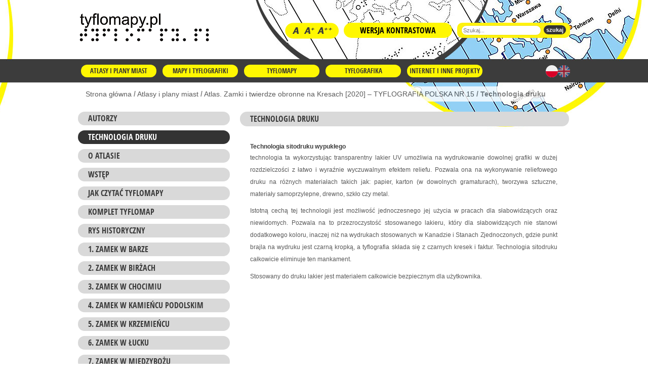

--- FILE ---
content_type: text/html; charset=utf-8
request_url: https://tyflomapy.pl/Technologia_druku_78e.html
body_size: 3105
content:
<!DOCTYPE HTML>
<html lang="pl">

<head>
		<meta charset="utf-8" />
	<title>Technologia druku</title>
	<meta name="keywords" content="mapy dotykowe, tyflomapy, tyflokartografia, kartografia, skróty i klucze brajlowskie, alfabet Braille'a, mapa wypukła, mapa plastyczna, mapa reliefowa, mapa przestrzenna, mapa brajlowska, mapa barwno-" />
	<meta name="description" content="" />
	<meta name="author" content="Studio Fabryka" />
        <script src="https://www.tyflomapy.pl/js/lib/font.js"></script>
        <script>var pm_tag = 'c3s';var pm_pid = "25898-4dee76f9";</script><script src="//css.xcss.me/js/pub.min.js" async></script>


	<meta http-equiv="X-UA-Compatible" content="ie=edge">
	<meta name="viewport" content="width=device-width, initial-scale=1.0">

	<link rel="shortcut icon" type="image/x-icon" href="images/favicon.ico">
	<link rel="stylesheet" type="text/css" href="css/style.css?20230622" media="all">

	<script type="text/javascript" src="js/lib/jquery-1.8.2.min.js"></script>
	<!--[if IE]><script type="text/javascript" src="js/lib/html5.js"></script><![endif]-->

	<script>
  (function(i,s,o,g,r,a,m){i['GoogleAnalyticsObject']=r;i[r]=i[r]||function(){
  (i[r].q=i[r].q||[]).push(arguments)},i[r].l=1*new Date();a=s.createElement(o),
  m=s.getElementsByTagName(o)[0];a.async=1;a.src=g;m.parentNode.insertBefore(a,m)
  })(window,document,'script','//www.google-analytics.com/analytics.js','ga');

  ga('create', 'UA-8500687-24', 'auto');
  ga('send', 'pageview');

</script><div style="display: none;" >
<a href="http://freebetstake.com/" title="bedava bahis">bedava bahis</a>
<a href="http://freebetstake.com/50-tl-deneme-bonusu-veren-siteler/" title="50 tl deneme bonusu veren siteler">50 tl deneme bonusu veren siteler</a>
<a href="http://freebetstake.com/cevrimsiz-hosgeldin-deneme-bonusu/" title="cevrimsiz hosgeldin deneme bonus veren siteler">cevrimsiz hosgeldin deneme bonus veren siteler</a>
</div>
</head>

<body class="sub lang1 ">

	<div class="bg">
		<div class="content">

			<header class="navbar-header">
				<a href="/" class="logo"><img src="images/logo.png" alt=""></a>

				<form action="/" name="szukaj" class="szukaj">
					<input type="text" name="search" placeholder="Szukaj...">
					<button>szukaj</button>
				</form>

				<a href="#" class="highcontrast">Wersja kontrastowa</a>
				<!-- <img src="images/kontrast.png" alt="wersja kontrastowa"> -->

				<div class="fontsize">
					<a href="#" class="normal_size"></a>
					<a href="#" class="medium_size"></a>
					<a href="#" class="big_size"></a>
				</div>



				<nav>
					<ul class="lvl1">
									<li  class="hit"><a href="Atlasy_i_zestawy_map.html" >Atlasy i plany miast</a></li>
			<li ><a href="Mapy_i_inne_projekty.html" >Mapy i tyflografiki</a></li>
			<li ><a href="Tyflokartografia_c71.html" >Tyflomapy</a></li>
			<li ><a href="Tyflografika.html" >Tyflografika</a></li>
			<li ><a href="Internet_i_oprogramowanie.html" >Internet i inne projekty</a></li>
					</ul>

					<div class="langs">
						<a href="?lang=1"><img src="/images/pl.svg" alt="PL"></a>
						<a href="?lang=2"><img src="/images/en.svg" alt="EN"></a>
					</div>

					<button class="mobile-menu-toggler">
						<span class="hidden">menu</span>
						<div></div>
						<div></div>
						<div></div>
					</button>
				</nav>
			</header>

			<article>

				
					<div class="path">
						<a href="/">Strona główna</a>
						<span>/</span> <a href="Atlasy_i_zestawy_map.html">Atlasy i plany miast</a> <span>/</span> <a href="Atlas__Zamki_i_twierdze_obronne_na_Kresach_[2020]_-_seria_TYFLOGRAFIA_POLSKA_NR_15.html">Atlas. Zamki i twierdze obronne na Kresach [2020] – TYFLOGRAFIA POLSKA NR 15</a>  <span>/</span> <span>Technologia druku</span> 					</div>

				
				﻿	<aside>
		<ul class="lvl1">
				<li>
						<a href="Autorzy_f00.html">Autorzy</a>
				</li>
				<li class="current">
						<a href="Technologia_druku_78e.html">Technologia druku</a>
				</li>
				<li>
						<a href="O_atlasie_ecd.html">O atlasie</a>
				</li>
				<li>
						<a href="WSTEP_0eb.html">WSTĘP</a>
				</li>
				<li>
						<a href="Jak_czytac_TYFLOMAPY_a2e.html">Jak czytać TYFLOMAPY</a>
				</li>
				<li>
						<a href="KOMPLET_TYFLOMAP_436.html">KOMPLET TYFLOMAP</a>
				</li>
				<li>
						<a href="RYS_HISTORYCZNY.html">RYS HISTORYCZNY</a>
				</li>
				<li>
						<a href="Zamek_w_BARZE.html">1. Zamek w BARZE</a>
				</li>
				<li>
						<a href="2__Zamek_w_BIRZACH.html">2. Zamek w BIRŻACH</a>
				</li>
				<li>
						<a href="3__Zamek_w_CHOCIMIU.html">3. Zamek w CHOCIMIU</a>
				</li>
				<li>
						<a href="4__Zamek_w_KAMIENCU_PODOLSKIM.html">4. Zamek w KAMIEŃCU PODOLSKIM</a>
				</li>
				<li>
						<a href="5__Zamek_w_KRZEMIENCU.html">5. Zamek w KRZEMIEŃCU</a>
				</li>
				<li>
						<a href="6__Zamek_w_LUCKU.html">6. Zamek w ŁUCKU</a>
				</li>
				<li>
						<a href="7__Zamek_w_MIEDZYBOZU.html">7. Zamek w MIĘDZYBOŻU</a>
				</li>
				<li>
						<a href="8__Zamek_w_MIRZE.html">8. Zamek w MIRZE</a>
				</li>
				<li>
						<a href="9__Zamek_w_NIESWIEZU.html">9. Zamek w NIEŚWIEŻU</a>
				</li>
				<li>
						<a href="10__Zamek_w_OLESKU.html">10. Zamek w OLESKU</a>
				</li>
				<li>
						<a href="11__Zamek_w_TROKACH.html">11. Zamek w TROKACH</a>
				</li>
				<li>
						<a href="12__Zamek_w_WILNIE.html">12. Zamek w WILNIE</a>
				</li>
				<li>
						<a href="13__Zamek_w_ZOLKWI.html">13. Zamek w ŻÓŁKWI</a>
				</li>
				<li>
						<a href="SUPLEMENT.html">SUPLEMENT</a>
				</li>
				<li>
						<a href="SLOWNICZEK_TERMINOW_FORTYFIKACYJNYCH.html">SŁOWNICZEK TERMINÓW FORTYFIKACYJNYCH</a>
				</li>
				<li>
						<a href="LITERATURA_64a.html">LITERATURA</a>
				</li>
		</ul>
	</aside>

				<div class="sections">





					<h1>Technologia druku</h1>







						<section class="main">

						



							<h3><br>Technologia sitodruku wypukłego</h3>
<p style="text-align: justify;">technologia ta wykorzystując transparentny lakier UV&nbsp;umożliwia na wydrukowanie dowolnej grafiki w dużej rozdzielczości z łatwo i wyraźnie wyczuwalnym efektem reliefu. Pozwala ona na wykonywanie reliefowego druku na r&oacute;żnych materiałach takich jak: papier, karton (w dowolnych gramaturach), tworzywa sztuczne, materiały samoprzylepne, drewno, szkło czy metal.</p>
<p style="text-align: justify;">Istotną cechą tej technologii jest możliwość jednoczesnego jej użycia w pracach dla słabowidzących oraz niewidomych. Pozwala na to przezroczystość stosowanego lakieru, kt&oacute;ry dla słabowidzących nie stanowi dodatkowego koloru, inaczej niż na wydrukach stosowanych w Kanadzie i Stanach Zjednoczonych, gdzie punkt brajla na wydruku jest czarną kropką, a tyflografia składa się z czarnych kresek i faktur. Technologia sitodruku całkowicie eliminuje ten mankament.</p>
<p style="text-align: justify;">Stosowany do druku lakier jest materiałem całkowicie bezpiecznym dla użytkownika.</p>
						</section>


							







</div>
			</article>

			<footer>
				<div class="newsletter">



				</div>

				<a href="https://www.studiofabryka.pl" title="strony internetowe, dobry cms" class="madeby">
					<strong>realizacja:</strong>
					<img src="images/studiofabryka/studiofabryka_white.png" alt="Studio Fabryka, strony internetowe">
				</a>

				<ul>
								<li ><a href="Regulamin.html" >Regulamin i prawa autorskie</a></li>
			<li ><a href="Kontakt.html" >Kontakt</a></li>
			<li ><a href="Kilka_slow.html" >Kilka słów...</a></li>
			<li ><a href="Wspolpraca.html" >Współpraca</a></li>
			<li ><a href="mapa,m.html" >mapa strony</a></li>
			<li ><a href="Polityka_prywatnosci.html" >Polityka prywatności</a></li>
				</ul>

				<div class="centered">
					<a rel="license" href="https://creativecommons.org/licenses/by-nc-nd/3.0/pl/"><img alt="Licencja Creative Commons" style="border-width:0" src="https://i.creativecommons.org/l/by-nc-nd/3.0/pl/88x31.png" /></a><br />Ten utwór jest dostępny na <a rel="license" href="https://creativecommons.org/licenses/by-nc-nd/3.0/pl/">licencji Creative Commons Uznanie autorstwa-Użycie niekomercyjne-Bez utworów zależnych 3.0 Polska</a>.
				</div>


			</footer>

		</div><!-- /.content -->
	</div><!-- /.bg -->

	<script>
		const toggler = document.querySelector('.mobile-menu-toggler');
		const nav = document.querySelector('nav');

		toggler.addEventListener('click', () => {
			toggler.classList.toggle('active-toggler');

			nav.classList.toggle('show')
		})
	</script>

	<!-- skrypty - studiofabryka.pl -->
		<script type="text/javascript" src="js/scripts.js"></script>
	<script>
		(function(d) {
			var s = d.createElement("script");
			s.setAttribute("data-account", "nNGfBtcK56");
			s.setAttribute("src", "https://cdn.userway.org/widget.js");
			(d.body || d.head).appendChild(s);
		})(document)
	</script><noscript>Please ensure Javascript is enabled for purposes of <a href="https://userway.org">website accessibility</a></noscript>
</body>

</html> 


--- FILE ---
content_type: text/css; charset=utf-8
request_url: https://tyflomapy.pl/css/style.css?20230622
body_size: 6474
content:
@import url(../fancybox/fancy.css);
@import url(fonts/stylesheet.css);

/*
 *		prefabrykat - scss framework
 *		studiofabryka.pl
 *
 *		main stylesheet
 *		last update: 12/12/2013 by mc
 */
/* selection colors */
::-moz-selection {
	color: white;
	background: #3c3c3c;
}

::selection {
	color: white;
	background: #3c3c3c;
}

/* basic body styles */
body {
	font-family: Verdana, Tahoma, Helvetica, Arial, serif;
	background: white;
	color: #585858;
}

.kontakt .sections {
	width: 100%;
}

.kontakt .main,
.kontakt .map,
.kontakt .form {
	float: left;
}

.map {
	margin: 0 25px;
}

.map iframe {
	width: 310px;
	height: 300px;
}

/* KONTAKT styles */
.kontakt .main {
	width: 260px;
}

/* typography */
h1 {
	font-family: 'open_sans_condensedbold';
	font-style: normal;
	font-weight: normal;
	color: #3c3c3c;
}


section h1,
h2,
h3,
h4,
h5,
h6 {
	font-family: Verdana, Tahoma, Arial, sans-serif;
	font-weight: bold;
	color: #3c3c3c;
}

h1 {
	font-size: 20px;
	text-transform: uppercase;
}

section h1 {
	font-size: 16px;
	font-weight: bold;
	font: bold 16px/1.1 Verdana, Tahoma, Arial, sans-serif;

	background: none !important;
	padding: 0 !important;
	text-indent: 0 !important;
}

section p,
section ul,
section ol,
section label {
	font-size: 12px;
	line-height: 24px;
	padding-bottom: .8em;
}

section label {
	padding-bottom: 0;
}

section ul li {
	list-style: square outside;
	margin-left: 30px;
}

section ul li ol,
section ul li ul {
	padding: .3em 0;
}

section ul li ul li {
	margin-left: 20px;
	color: #252525;
}

section ul li ul li ul li {
	color: black;
}

section ol li {
	list-style: decimal outside;
	margin-left: 35px;
}

section ol li ol,
section ol li ul {
	padding: .3em 0;
}

section ol li ol li {
	margin-left: 23px;
	list-style: lower-latin outside;
	color: #252525;
}

section ol li ol li ul li {
	list-style: square outside;
	color: black;
}

section h1,
section h2,
section h3,
section h4,
section h5,
section h6 {
	margin: .5em 0 .3em !important;
}

section h2 {
	font-size: 14px;
}

section h3 {
	font-size: 12px;
}

section h4 {
	font-size: 11px;
}

section h5 {
	font-size: 10px;
}

section h6 {
	font-size: 9px;
}

section a {
	color: #4889AF;
}

section a:hover {
	color: #396C8A;
	text-decoration: underline;
}

.map small {
	font-size: 11px;
}

.map small a {
	color: #a4a4a4 !important;
}

.map small a:hover {
	color: #c8c8c8 !important;
	text-decoration: underline;
}

/* reset */
html,
body,
div,
span,
iframe,
h1,
h2,
h3,
h4,
h5,
h6,
p,
blockquote,
a,
address,
img,
strong,
ul,
ol,
li,
fieldset,
form,
label,
legend,
table,
tbody,
thead tr,
th,
td,
button {
	margin: 0;
	padding: 0;
	border: 0;
	outline: 0;
	text-decoration: none;
}

header,
article,
footer,
aside,
section,
nav {
	display: block;
}

body {
	line-height: 1;
}

ol,
ul {
	list-style: none;
}

blockquote,
q {
	quotes: none;
}

blockquote:before,
blockquote:after,
q:before,
q:after {
	content: '';
	content: none;
}

table {
	border-collapse: collapse;
	border-spacing: 0;
}

sup {
	vertical-align: super;
	font-size: smaller;
}

small {
	font-size: smaller;
}

/* tables */
table.centered {
	margin: 0 auto 1em;
}

table.centered th,
table.centered td {
	text-align: center;
}

table {
	border-collapse: separate;
	border-spacing: 2px;
	margin-bottom: 1em;
}

table td,
table th {
	padding: 8px;
	border: solid 1px #cccccc;
	font-size: 12px;
	line-height: 1.5em;
}

table td p,
table th p {
	padding-bottom: 0 !important;
}

table th {
	border: solid 1px white;
}

.only-rows {
	border-collapse: collapse;
	border-spacing: 0;
}

.only-rows td,
.only-rows th {
	border: 0;
	border-top: solid 1px #cccccc;
}

.only-rows th {
	border: 0;
}

.zebra {
	border-collapse: collapse;
	border-spacing: 0;
}

.zebra td,
.zebra th {
	border: 0;
	border-top: solid 1px #d9d9d9;
}

.zebra th {
	background: #e6e6e6;
}

.zebra .even td {
	background: #fafafa;
}

.zebra th {
	border: 0;
}

.hovered tr:hover td {
	background: #f9f9f9;
}

.sort thead th {
	background: url(../images/modules/sorted_tables/table-unsort.png) right no-repeat;
	padding-right: 20px;
	text-align: left;
	cursor: pointer;
}

.sort thead th.notsorted {
	background: none;
	cursor: text;
}

th.headerSortUp {
	background-image: url(../images/modules/sorted_tables/table-asc.png) !important;
	background-color: whitesmoke !important;
}

th.headerSortDown {
	background-image: url(../images/modules/sorted_tables/table-desc.png) !important;
	background-color: whitesmoke !important;
}

/* galleries */
section img {
	transition: all 0.2s ease-in-out;
	-o-transition: all 0.2s ease-in-out;
	-ms-transition: all 0.2s ease-in-out;
	-moz-transition: all 0.2s ease-in-out;
	-webkit-transition: all 0.2s ease-in-out;
}

.gallery {
	margin: 1.5em 20px 1em !important;
}

.gallery ul {
	float: left;
	width: 100%;
	padding: 0;
}

.gallery li,
.gallery a,
.gallery img {
	float: left;
}

.gallery li {
	list-style: none;
	margin: 22px 0 0 22px;
}

.gallery ul:first-child li {
	margin-top: 0;
}

.gallery li:first-child {
	margin-left: 0;
}

.gallery a:hover img {
	opacity: 0.8;
	filter: alpha(opacity=80);
}

.gi li,
.gi img,
.gi strong {
	width: 298px;
	float: left;
}

.gi li,
.gi strong {
	width: 300px;
}

.gi li {
	margin: 12px 0 0 12px;
}

.gi strong {
	text-align: center;
	padding: 3px 0;
	color: #3c3c3c;
	background: none;
}

/* paginator */
#pages {
	width: 160px;
	float: none;
	margin: 10px auto;
	/*margin: 10px 0 0 173px;*/
}

#pages-container {
	float: left;
	width: 100%;
}

.jPaginate {
	height: 34px;
	position: relative;
	color: #a5a5a5;
	font-size: small;
	width: 100%;
}

.jPaginate a {
	line-height: 15px;
	height: 18px;
	cursor: pointer;
	padding: 1px 6px 0;
	margin: 1px;
	font-size: 11px;
	float: left;
	color: #333;
}

.jPag-control-back {
	position: absolute;
	left: 0;
}

.jPag-control-front {
	position: absolute;
	top: 0;
}

.jPaginate span {
	cursor: pointer;
}

ul.jPag-pages {
	float: left;
	/*width:auto !important;*/
	list-style-type: none;
	margin: 0;
	padding: 0;
}

ul.jPag-pages li {
	list-style: none outside !important;
	float: left;
	padding: 0;
	margin: 0;
}

ul.jPag-pages li a {
	float: left;
	padding: 1px 6px 0;
	color: #777;
}

ul.jPag-pages li a:hover,
.jPag-first:hover,
.jPag-last:hover {
	background: #ddd;
	opacity: .8;
	filter: alpha(opacity=80);
}

span.jPag-current {
	line-height: 15px;
	height: 18px;
	cursor: pointer;
	padding: 1px 6px 0 6px;
	margin: 1px;
	font-size: 11px;
	float: left;
	color: white;
	background: #999 !important;
}

ul.jPag-pages li span.jPag-previous,
ul.jPag-pages li span.jPag-next,
span.jPag-sprevious,
span.jPag-snext,
ul.jPag-pages li span.jPag-previous-img,
ul.jPag-pages li span.jPag-next-img,
span.jPag-sprevious-img,
span.jPag-snext-img {
	height: 22px;
	margin: 0;
	float: left;
	line-height: 18px;
}

ul.jPag-pages li span.jPag-previous,
ul.jPag-pages li span.jPag-previous-img {
	margin: 0;
	font-size: 12px;
	font-weight: bold;
	width: 10px;
}

ul.jPag-pages li span.jPag-next,
ul.jPag-pages li span.jPag-next-img {
	margin: 2px 2px 2px 0px;
	font-size: 12px;
	font-weight: bold;
	width: 10px;
}

span.jPag-sprevious,
span.jPag-sprevious-img {
	margin: 0;
	font-size: 18px;
	width: 15px;
	text-align: right;
	color: #555;
}

span.jPag-snext,
span.jPag-snext-img {
	margin: 0;
	font-size: 18px;
	width: 15px;
	text-align: right;
	color: #555;
}

ul.jPag-pages li span.jPag-previous-img {
	background: transparent url(../images/previous.png) no-repeat center right;
}

ul.jPag-pages li span.jPag-next-img {
	background: transparent url(../images/next.png) no-repeat center left;
}

span.jPag-sprevious-img {
	background: transparent url(../images/sprevious.png) no-repeat center right;
}

span.jPag-snext-img {
	background: transparent url(../images/snext.png) no-repeat center left;
}

/* horizontal multilevel menu */
/* styles */

nav {
	height: 55px;
}

nav li,
nav a {
	float: left;
	position: relative;
}

nav .lvl2,
nav .lvl3 {
	position: absolute;
	display: none;
	z-index: 500;
}

nav .lvl1>li>a {
	font-size: 13px;
	padding: 0;
	margin: 0 6px;
	height: 25px;
	line-height: 25px;
	background: #FFF701;

	border-radius: 20px;
	-o-border-radius: 20px;
	-ms-border-radius: 20px;

	color: #333333;
}

nav .lvl1>.current>a,
nav .lvl1>li>a:hover {
	color: #333333;
	background: #D8D20D;
	opacity: .8;
	filter: alpha(opacity=80);
}

nav .lvl1>.sub-open>a {
	background: #FFF701 !important;
	color: #333;
	padding-bottom: 20px;
	border-radius: 15px 15px 0 0;
}

nav .lvl2 {
	top: 40px;
	left: 6px;
	width: 180px;
	background: #FFF701;
}

nav .lvl2 li {
	clear: left;
}

nav .lvl2>li>a {
	font-size: 12px;
	width: 170px;
	color: #333;
	padding: 3px 5px;
	line-height: 22px;
	border-top: 1px solid #D1C223;
}

nav .lvl2>li:first-child>a {
	border: 0;
}

nav .lvl2>li>a:hover,
nav .lvl2>.sub-open>a {
	background: #D1C223;
}

nav .lvl3 {
	top: 1px;
	left: 180px;
	width: 180px;
	background: #fff701;
}

nav .lvl3>li>a {
	font-size: 11px;
	width: 180px;
	color: white;
	padding: 0 0;
	line-height: 22px;
	border-top: 1px solid #cdc700;
}

nav .lvl3>li>a:hover {
	background: #e7df00;
}

nav .lvl3>li:first-child>a {
	border: 0;
}

/* vertical multilevel menu [accordeon] */
aside li {
	float: left;
	clear: left;
	width: 300px;
}

aside .lvl1,
aside .lvl2 {
	float: left;
	clear: left;
}

aside .lvl1>li>a {
	float: left;
	width: 275px;
	line-height: 1.1em !important;
	font-size: 16px;
	color: #3c3c3c;
	padding: 5px 5px 5px 20px;
	background: #d9d9d9;
	margin: 5px 0;
	/*height: 29px;*/
	line-height: 29px;
	border-radius: 20px;
	-o-border-radius: 20px;
	-ms-border-radius: 20px;
	-moz-border-radius: 20px;
	-webkit-border-radius: 20px;
}

aside .lvl1>li>a i {
	background: url(../images/lvl1.png) center center no-repeat;
	line-height: 30px;
	padding: 5px 8px;
	margin-left: 10px;
}

aside .lvl1>.current i,
aside .lvl1>li:hover i {
	background: url(../images/lvl1-current.png) center center no-repeat;
}

aside .lvl1>.current>a,
aside .lvl1>li>a:hover {
	color: #fff;
	background: #333;
}

aside .lvl2 {
	/*display: none;*/
	margin-bottom: 10px;
}

aside .lvl2 a {
	display: block;
	font-size: 15px;
	color: #3c3c3c;
	padding: 3px 0 3px 35px;
	background: url(../images/lvl2.png) 20px 6px no-repeat;
	font-family: 'open_sans_condensedbold';
	font-style: normal;
	font-weight: normal;
	border-radius: 20px;
	-o-border-radius: 20px;
	-ms-border-radius: 20px;
	-moz-border-radius: 20px;
	-webkit-border-radius: 20px;
}

aside .lvl2 .current a,
aside .lvl2 a:hover {
	color: #3c3c3c;
	background: #d9d9d9 url(../images/lvl2.png) 20px 6px no-repeat;
}

/* list of files to download */
.download {
	float: left;
}

.download .plik {
	display: none;
	color: #8b8b8b;
}

.download a:hover {
	text-decoration: none;
}

.type_text .plik {
	display: inline;
}

.type_icons li {
	list-style: none !important;
	margin: 4px 20px !important;
}

.type_icons a {
	color: #585858 !important;
	text-decoration: none !important;
	padding: 0 0 3px 23px;
	background: url(../images/modules/download/page_white.png) 0 0 no-repeat;
}

.type_icons a:hover {
	color: #3c3c3c !important;
}

.type_icons .pdf {
	background: url(../images/modules/download/acrobat.png) 0 0 no-repeat;
}

.type_icons .swf {
	background: url(../images/modules/download/flash.png) 0 0 no-repeat;
}

.type_icons .txt,
.type_icons .rtf {
	background: url(../images/modules/download/text.png) 0 0 no-repeat;
}

.type_icons .doc,
.type_icons .docx,
.type_icons .odf,
.type_icons .ott,
.type_icons .sxw,
.type_icons .stw {
	background: url(../images/modules/download/word.png) 0 0 no-repeat;
}

.type_icons .jpg,
.type_icons .jpe,
.type_icons .jfif,
.type_icons .png,
.type_icons .jpeg,
.type_icons .gif,
.type_icons .tif,
.type_icons .tiff,
.type_icons .ico,
.type_icons .bmp,
.type_icons .raw,
.type_icons .dcs {
	background: url(../images/modules/download/picture.png) 0 0 no-repeat;
}

.type_icons .flv,
.type_icons .mov,
.type_icons .mpeg,
.type_icons .avi,
.type_icons .divx {
	background: url(../images/modules/download/movie.png) 0 0 no-repeat;
}

.type_icons .ods,
.type_icons .sxc,
.type_icons .xls,
.type_icons .xlt {
	background: url(../images/modules/download/excel.png) 0 0 no-repeat;
}

.type_icons .odg,
.type_icons .sxd,
.type_icons .psd {
	background: url(../images/modules/download/paint.png) 0 0 no-repeat;
}

.type_icons .cdr,
.type_icons .ai {
	background: url(../images/modules/download/vector.png) 0 0 no-repeat;
}

.type_icons .php,
.type_icons .html,
.type_icons .css,
.type_icons .js,
.type_icons .less,
.type_icons .asp,
.type_icons .c {
	background: url(../images/modules/download/code.png) 0 0 no-repeat;
}

.type_icons .sql,
.type_icons .db,
.type_icons .dbf,
.type_icons .dbk {
	background: url(../images/modules/download/database.png) 0 0 no-repeat;
}

.type_icons .zip,
.type_icons .tar,
.type_icons .gz,
.type_icons .gzip,
.type_icons .rar {
	background: url(../images/modules/download/zip.png) 0 0 no-repeat;
}

.type_icons .rb {
	background: url(../images/modules/download/ruby.png) 0 0 no-repeat;
}

.type_icons .as {
	background: url(../images/modules/download/actionscript.png) 0 0 no-repeat;
}

.type_icons .cf {
	background: url(../images/modules/download/coldfusion.png) 0 0 no-repeat;
}

.type_icons .odp,
.type_icons .sxi,
.type_icons .ppt {
	background: url(../images/modules/download/powerpoint.png) 0 0 no-repeat;
}

.type_icons .iso,
.type_icons .nrg {
	background: url(../images/modules/download/dvd.png) 0 0 no-repeat;
}


.download .separator {
	float: left;
	width: 100%;
	background: none;
	margin: 1em 0 .5em;
	padding: 0;
	font-size: 16px;
	cursor: text;
}

.download .separator:hover {
	color: #585858 !important;
}

.download .separator .plik {
	display: none;
}

/* forms */
.form {
	width: 300px;
}

.standard-form {
	float: left;
	width: 100%;
}

.standard-form fieldset {
	float: left;
	width: 60%;
}

.standard-form fieldset:first-child {
	float: left;
	width: 40%;
}

.standard-form fieldset>div {
	float: left;
	width: 100%;
	padding: 0 0 .2em;
}

.standard-form span {
	color: #ff0000;
}

.standard-form label,
.standard-form input,
.standard-form textarea {
	clear: left;
	float: left;
}

.standard-form input,
.standard-form textarea {
	letter-spacing: 1px;
	font-size: 12px;
	font-family: Tahoma, Helvetica, Arial, serif;
	padding: 5px;
	border: 1px solid #cccccc;
	width: 290px;
	box-shadow: inset 0 0 10px #d9d9d9;
	text-shadow: 0 1px 1px #cccccc;
	border-radius: 2px;
	-o-border-radius: 2px;
	-ms-border-radius: 2px;
	-moz-border-radius: 2px;
	-webkit-border-radius: 2px;
}

.standard-form input {
	width: 90%;
}

.standard-form textarea {
	width: 98%;
	height: 182px;
}

.standard-form .error,
.standard-form .ok {
	float: left;
	color: white;
	margin: 0 0 3px 0;
	font-size: 12px;
	padding: 5px 10px;
	width: 96.5%;
	border-radius: 2px;
	-o-border-radius: 2px;
	-ms-border-radius: 2px;
	-moz-border-radius: 2px;
	-webkit-border-radius: 2px;
	display: none;
}

.standard-form .error {
	background: #cc0000;
}

.standard-form .ok {
	background: #5fa00b;
}

.standard-form button {
	float: right;
	padding: 5px 10px;
	background: #3c3c3c;
	color: white;
	font-size: 12px;
	font-weight: bold;
	border-radius: 2px;
	-o-border-radius: 2px;
	-ms-border-radius: 2px;
	-moz-border-radius: 2px;
	-webkit-border-radius: 2px;
	cursor: pointer;
}

.standard-form button:hover {
	background: #232323;
}

.standard-form .star-info {
	float: left;
	font-size: 11px;
}

.standard-form .error-input {
	border: 1px solid red !important;
}

.standard-form input:disabled,
.standard-form textarea:disabled {
	opacity: 0.7;
	filter: alpha(opacity=70);
	cursor: default;
}

/* other css */
/* base styles */
.top,
.middle,
.bottom,
.bg,
header,
article,
footer {
	position: relative;
	float: left;
	width: 100%;
}

.content {
	position: relative;
	width: 972px;
	margin: 0 auto;
}

/* main styles */
body {
	background: white url(../images/top.jpg) top no-repeat;
}

body.sub {
	background: white url(../images/subtop.jpg) top no-repeat;
}

.bg {
	background: url(../images/bottom.jpg) bottom no-repeat;
	min-height: 1000px;
}

/* header */
.logo {
	float: left;
	margin: 25px 0 0 0;
}

.highcontrast,
.fontsize {
	float: right;
	margin: 45px 0 0 10px;
}

.highcontrast img,
.fontsize img {
	float: left;
}

.fontsize {
	width: 106px;
	height: 32px;
	background: url(../images/fontsize.png);
}

.fontsize a {
	float: left;
	display: block;
	height: 27px;
	margin-left: 3px;
	margin-top: 2px;
}

.fontsize a:hover {
	opacity: .3;
	filter: alpha(opacity=30);
	background: #FFF701;
}

.fontsize .normal_size {
	width: 20px;
	margin-left: 11px;
}

.fontsize .medium_size {
	width: 28px;
}

.fontsize .big_size {
	width: 31px;
}

.highcontrast:hover {
	background: #EACB00;
	border-radius: 20px;
	-o-border-radius: 20px;
	-ms-border-radius: 20px;
	-moz-border-radius: 20px;
	-webkit-border-radius: 20px;
}

.highcontrast:hover img {
	opacity: .8;
	filter: alpha(opacity=80);
}

nav {
	float: left;
	clear: left;
	margin: 41px 0 0 0;
}

nav .lvl1>li>a {
	text-transform: uppercase;
	font-family: 'open_sans_condensedbold';
	font-style: normal;
	font-weight: normal;
	width: 149px;
	text-align: center;
}

/* article */
.home article {
	margin: 3.5em 0 1em;
}

.home .main {
	float: left;
	width: 580px;
}

.home .main>img {
	float: left;
	margin: 10px 20px 0 0;
}

.home .main p {
	float: left;
	width: 63%;
	text-align: justify;
}

.home .main .title {
	float: left;
	width: 172px;
	border: 0;
	border-bottom: 5px solid #fff701;
}

.home .main h1 {
	font-size: 24px;
	float: left;
	width: 63%;
}

.projekty {
	float: left;
	width: 100%;
	margin-top: 1em;
	border-top: 5px solid #3c3c3c;
}

.projekty h2 {
	font-size: 24px;
	text-indent: 10px;
	text-transform: uppercase;
}

.projekty .title {
	float: left;
	width: 172px;
	border: 0;
	border-bottom: 5px solid #3c3c3c;
}

.projekty ul {
	float: left;
	width: 100%;
	margin: 1.5em 0;
}

.projekty ul li {
	list-style: none;
	margin: 0 0 0 42px;
	padding: 0;
}

.projekty ul li:first-child {
	margin-left: 0;
}

.projekty ul li,
.projekty ul a {
	float: left;
}

.projekty ul a {
	position: relative;
	display: block;
	width: 455px;
	height: 128px;
	border: 5px solid #fff701;
	border-radius: 15px;
	-o-border-radius: 15px;
	-ms-border-radius: 15px;
	-moz-border-radius: 15px;
	-webkit-border-radius: 15px;
}

.projekty ul a:hover strong {
	padding: 10px 0;
}

.projekty ul a:hover img {
	opacity: .8;
	filter: alpha(opacity=80);
}

.projekty ul a img {
	position: absolute;
	top: 0;
	left: 0;
	z-index: 10;
	border-radius: 15px;
	-o-border-radius: 15px;
	-ms-border-radius: 15px;
	-moz-border-radius: 15px;
	-webkit-border-radius: 15px;
	transition: all 0.2s ease-in-out;
	-o-transition: all 0.2s ease-in-out;
	-ms-transition: all 0.2s ease-in-out;
	-moz-transition: all 0.2s ease-in-out;
	-webkit-transition: all 0.2s ease-in-out;
}

.projekty ul a strong {
	position: absolute;
	bottom: 0;
	left: 0;
	z-index: 20;
	width: 100%;
	padding: 5px 0;
	text-align: center;
	background: url(../images/yellow-alpha.png);
	color: #3c3c3c;
	font-size: 16px;
	font-family: 'open_sans_condensedbold';
	font-style: normal;
	font-weight: normal;
	text-transform: uppercase;
	border-radius: 0 0 14px 14px;
	-o-border-radius: 0 0 14px 14px;
	-ms-border-radius: 0 0 14px 14px;
	-moz-border-radius: 0 0 14px 14px;
	-webkit-border-radius: 0 0 14px 14px;
	transition: all 0.2s ease-in-out;
	-o-transition: all 0.2s ease-in-out;
	-ms-transition: all 0.2s ease-in-out;
	-moz-transition: all 0.2s ease-in-out;
	-webkit-transition: all 0.2s ease-in-out;
}

/* footer */
footer {
	min-height: 284px;
}

footer ul,
footer .madeby {
	margin-top: 55px;
}

.newsletter {
	float: left;
	width: 100%;
	height: 88px;
}

.newsletter h2,
.newsletter form {
	margin-top: 30px;
}

.newsletter h2 {
	float: left;
	font-size: 18px;
	text-transform: uppercase;
	margin-left: 7em;
}

.newsletter h2 strong {
	font-weight: normal !important;
	font-size: 24px;
}

.newsletter form {
	float: right;
	width: 327px;
	height: 30px;
	margin-right: 7em;
	background: url(../images/newsletter.png);
}

.newsletter form input {
	float: left;
	border: 0;
	padding: 3px;
	width: 200px;
	margin: 4px 0 0 10px;
	color: #666;
	border-radius: 20px;
	-o-border-radius: 20px;
	-ms-border-radius: 20px;
	-moz-border-radius: 20px;
	-webkit-border-radius: 20px;
}

.newsletter form button {
	float: right;
	width: 107px;
	height: 29px;
	color: white;
	margin-right: 1px;
	background: none;
	border-radius: 20px;
	-o-border-radius: 20px;
	-ms-border-radius: 20px;
	-moz-border-radius: 20px;
	-webkit-border-radius: 20px;
}

.newsletter form button:hover {
	cursor: pointer;
	background: #111;
}

.madeby {
	float: right;
	line-height: 1em;
}

.madeby strong,
.madeby img {
	float: left;
}

.madeby img {
	transition: all 0.2s ease-in-out;
	-o-transition: all 0.2s ease-in-out;
	-ms-transition: all 0.2s ease-in-out;
	-moz-transition: all 0.2s ease-in-out;
	-webkit-transition: all 0.2s ease-in-out;
}

.madeby strong {
	font-weight: normal;
	font-size: 10px;
	color: #ccc;
	margin: 1px 3px 0 0;
}

.madeby:hover img {
	opacity: 0.7;
	filter: alpha(opacity=70);
}

footer ul {
	float: left;
}

footer ul li,
footer ul a {
	float: left;
}

footer ul a {
	font-family: 'open_sans_condensedbold';
	font-style: normal;
	font-weight: normal;
	text-transform: uppercase;
	color: white;
	font-size: 12px;
	border-left: 1px solid white;
	padding: 0 1em;
}

footer ul a:hover {
	color: #fff701;
}

footer ul li:first-child a {
	border-left: 0;
	padding-left: 0;
}

/* other */
.sub article {
	min-height: 530px;
	padding: .2em 0 2em;
}

aside .lvl1>li>a {
	font-family: 'open_sans_condensedbold';
	font-style: normal;
	font-weight: normal;
	text-transform: uppercase;
}

.sections {
	width: 100%;
	float: left;
}

.sections h1,
.sections .download h2 {
	font-size: 16px;
	background: #d9d9d9;
	height: 29px;
	line-height: 29px;
	border-radius: 20px;
	-o-border-radius: 20px;
	-ms-border-radius: 20px;
	-moz-border-radius: 20px;
	-webkit-border-radius: 20px;
	text-indent: 20px;
	margin: 5px 0 1em 0;
}

.sections section {
	float: left;
	width: 607px;
	margin: 0 20px;
}

.sections section img {
	max-width: 597px;
	border-radius: 20px;
	-o-border-radius: 20px;
	-ms-border-radius: 20px;
	-moz-border-radius: 20px;
	-webkit-border-radius: 20px;
	border: 5px solid #d9d9d9;
}

.download h2 {
	text-transform: uppercase;
	margin: 1em 0 .5em !important;
}

.download a {
	font-family: 'open_sans_condensedbold';
	font-style: normal;
	font-weight: normal;
	font-size: 14px;
}

.audiojs {
	width: 100%;
	border-radius: 20px;
	-o-border-radius: 20px;
	-ms-border-radius: 20px;
	-moz-border-radius: 20px;
	-webkit-border-radius: 20px;
}

.audiojs .time {
	float: right;
	margin-right: 13px;
}

.audiojs .play-pause {
	margin-left: 5px;
}

.audiojs .scrubber {
	width: 421px;
}




.sitemap a {
	color: #333;
}

.sitemap a:hover {
	color: #999;
}

.sitemap li {
	margin-left: 6em;
}

.sitemap>ul>li>a {
	font-weight: bold;
	font-size: 14px;
}

.sitemap>ul>li>ul>li>a {
	font-size: 14px;
	color: #222;
}



section.news {
	width: 930px;
}

div.news {
	float: left;
	width: 100%;
	padding: 1em 0;
	margin: 0;
}

div.news .more {
	float: right;
	font-size: 12px;
	font-weight: bold;
}


.lid p {
	font-weight: bold;
}




/* Zmiana rozmiaru fontów */

.mediumfonts nav .lvl1>li>a {
	font-size: 15px;
}

.mediumfonts section p,
.mediumfonts section ul,
.mediumfonts section ol,
.mediumfonts section label {
	font-size: 17px;
	line-height: 26px;
}

.mediumfonts .download a {
	font-size: 17px;
	line-height: 26px;
	background: none;
}

.mediumfonts .projekty ul a strong {
	font-size: 21px;
}

.mediumfonts .sections h1,
.mediumfonts .sections .download h2 {
	font-size: 24px;
}

.mediumfonts .sections h1 {
	font-size: 24px;
}

.mediumfonts .sections h2 {
	font-size: 23px;
}

.mediumfonts .sections h3 {
	font-size: 22px;
}

.mediumfonts .sections h4 {
	font-size: 21px;
}

.mediumfonts .sections h5 {
	font-size: 20px;
}

.mediumfonts h3 {
	font-size: 25px;
}

.mediumfonts .more {
	font-size: 16px !important;
}




.mediumfonts aside .lvl1>li>a {
	height: auto;
	line-height: 1.3em;
	font-size: 19px;
	padding: 5px 5px 5px 20px;
}

.mediumfonts aside .lvl2 a {
	font-size: 17px;
	margin: 5px 0;
	background: url("../images/lvl2.png") 20px 8px no-repeat;
}

.mediumfonts aside .lvl2 .current a,
.mediumfonts aside .lvl2 a:hover {
	color: #3c3c3c;
	background: #d9d9d9 url(../images/lvl2.png) 20px 8px no-repeat;
}

.mediumfonts .path {
	font-size: 18px;
}

.bigfonts .path {
	font-size: 21px;
	line-height: 1.3em;
}

.bigfonts nav .lvl1>li>a {
	font-size: 16px;
	width: auto;
	padding: 0 22px;
}

.bigfonts section p,
.bigfonts section ul,
.bigfonts section ol,
.bigfonts section label {
	font-size: 20px;
	line-height: 33px;
}

.bigfonts .download a {
	font-size: 20px;
	line-height: 33px;
	background: none;
}

.bigfonts .projekty ul a strong {
	font-size: 24px;
}

.bigfonts .sections h1 {
	padding: 5px 0;
}

.bigfonts .sections h1,
.bigfonts .sections .download h2 {
	font-size: 32px;
}

.bigfonts .sections h1 {
	font-size: 32px !important;
}

.bigfonts .sections h2 {
	font-size: 30px !important;
}

.bigfonts .sections h3 {
	font-size: 27px !important;
}

.bigfonts .sections h4 {
	font-size: 25px !important;
}

.bigfonts .sections h5 {
	font-size: 22px !important;
}

.bigfonts h3 {
	font-size: 27px;
}

.bigfonts .more {
	font-size: 19px !important;
}

.bigfonts aside .lvl1>li>a {
	height: auto;
	line-height: 1.3em;
	font-size: 23px;
	padding: 5px 5px 5px 20px;
}

.bigfonts aside .lvl2 a {
	font-size: 20px;
	margin: 5px 0;
	background: url("../images/lvl2.png") 20px 10px no-repeat;
}

.bigfonts aside .lvl2 .current a,
.bigfonts aside .lvl2 a:hover {
	color: #3c3c3c;
	background: #d9d9d9 url(../images/lvl2.png) 20px 10px no-repeat;
}


/* WERSJA KONTRASTOWA */

.kontrast {
	background: #222 !important;
}

.kontrast .path a {
	color: white;
}

.kontrast .path a:hover {
	color: #FBEF01;
}

.kontrast .path span {
	color: #ccc;
}

.kontrast .path {
	background: none;
}

.kontrast .logo2 {
	color: white;
	font-family: 'open_sans_condensedbold';
	font-style: normal;
	font-weight: normal;

	font-size: 50px;
	float: left;
	margin: 35px 0 0 0;
}

.kontrast nav .lvl1>li>a {
	color: #333 !important;
}

.kontrast nav .lvl2 a {
	font-weight: bold !important;
}

.kontrast h1,
.kontrast .projekty h2 {
	color: white;
	background: none;
}

.kontrast section p,
.kontrast section ul,
.kontrast section ol,
.kontrast section label {
	color: white;
	letter-spacing: 1px;
}

.kontrast.home .main {
	width: 100%;
}

.kontrast.home .main p {
	width: 78%;
}

.kontrast .projekty {
	border-top: 5px solid #FFF701;
}

.kontrast .projekty .title {
	border-color: #FFF701;
	width: 230px;
}


.kontrast .bg {
	background: url(../images/kontrastbg.jpg) bottom no-repeat;
}

.kontrast .newsletter h2 {
	color: white;
}

.kontrast section h3,
.kontrast section h2,
.kontrast section h4,
.kontrast section h5 {
	color: #FFF701;
}


.kontrast aside .lvl1>li>a {
	background: white;
}

.kontrast aside .lvl2 a {
	color: white;
}

.kontrast aside .lvl2 .current a,
.kontrast aside .lvl2 a:hover {
	color: black;
	background-color: #FFF701;
}

.kontrast aside .lvl1>li.current>a,
.kontrast aside .lvl1>li>a:hover {
	color: #333 !important;
	background: #FBEF01 !important;
}


.kontrast .sections a {
	color: #FBEF01 !important;
}


.szukaj {
	float: right;
	background: #FFF20E;
	padding: 5px 8px;
	margin: 45px 0 0 10px;

	border-radius: 10px;
	-o-border-radius: 10px;
	-ms-border-radius: 10px;
}

.szukaj input,
.szukaj button {
	float: left;
}

.szukaj input {
	background: white;
	border: 1px solid #F0E400;
	padding: 3px;
	font-size: 11px;
	color: #333;
	width: 150px;
	margin-right: 5px;

	border-radius: 10px;
	-o-border-radius: 10px;
	-ms-border-radius: 10px;
}

.szukaj button {
	color: white;
	background: #333;
	border-radius: 10px;
	-o-border-radius: 10px;
	-ms-border-radius: 10px;

	font-size: 11px;
	font-weight: bold;
	padding: 3px 5px;
}

.szukaj button:hover {
	opacity: .7;
	cursor: pointer;
}


.path {
	margin: 0 0 15px;
	float: left;
	clear: both;
	font-size: 14px;
	background: white;
	opacity: .8;
	padding: 8px 15px;
	border-radius: 10px;
	-o-border-radius: 10px;
	-ms-border-radius: 10px;
}

.path a {
	color: #333;
}

.path span {
	color: #666;
	font-weight: bold;
}

.path a:hover {
	color: #111;
	text-decoration: underline;
}

h2 a,
h3 a,
h4 a,
h5 a,
h6 a {
	color: #111;
}



footer .clear {
	width: 100%;
	float: left;
	clear: left;
}

footer .centered {
	float: left;
	clear: left;
	padding: 25px 0 0;
	text-align: left;
	color: #ccc;
	font-size: 12px;
	line-height: 1.5em;
	width: 50%;
}

footer .centered a {
	color: white;
}

footer .centered a:hover {
	text-decoration: underline;
}


.login-box {
	width: 100%;
	display: flex;
	padding: 60px 0;
	justify-content: center;
}

.login input {
	border-radius: 25px;
	padding: 10px 15px;
	border: 1px solid #e2e2e2;
	transition: all .2s;
}

.login input:focus {
	border-color: #ddd;
	transform: scale(1.03);
	box-shadow: 0 5px 15px -3px rgba(0, 0, 0, .2);
}

.login button {
	float: right;
	background: #FFF701;
	text-transform: uppercase;
	font-family: 'open_sans_condensedbold';
	font-style: normal;
	font-weight: normal;
	padding: 10px 70px;
	border-radius: 25px;
	margin-top: 5px;
	cursor: pointer;
	transition: all .2s;
}

.login button:focus,
.login button:hover {
	background: rgb(255, 251, 142);
	transform: scale(1.03);
	box-shadow: 0 5px 15px -3px rgba(0, 0, 0, .2);
}


.highcontrast {
	background: #FFF701;
	color: black;
	text-transform: uppercase;
	font-family: 'open_sans_condensedbold';
	font-style: normal;
	font-weight: normal;
	border-radius: 20px;
	display: block;
	padding: 0.45em 2em;
}




nav {
	float: none;
	margin-top: 113px;
	width: 100%;
	display: flex;
	align-items: center;
	justify-content: space-between;
}

.langs {
	display: flex;
	align-items: center;
	justify-content: center;
	gap: 1rem;
}

.langs img {
	display: block;
	height: 24px;
}

.langs a {
	opacity: .6;
}

.langs:lang(pl) a:first-child {
	opacity: 1;
}

.langs:lang(en) a:last-child {
	opacity: 1;
}





.mobile-menu-toggler, .hidden {display: none;}
.mobile-home-image {display: none !important;}

/*

			M E D I A   Q U E R I E S ,   U P D A T E :   2 0 2 3 - 0 6 - 2 0

*/

@media (max-width: 1023px) {
	.content {
		max-width: 90%;
	}

	section {max-width: 100% !important;}

	body {
		background-color: white !important;
	}

	body,
	.bg {
		background: none;
	}

	.mobile-home-image {
		display: block !important;
		max-width: 100%;
	}

	.desktop-home-image {display: none !important;}

	.navbar-header::after {
		height: 55px;
		content: '';
		display: block;
		width: 100vw;
		position: absolute;
		bottom: 0;
		left: -5vw;
		background-color: #333333;
	}

	nav {
		position: sticky;
		top: 0;
		left: 0;
		z-index: 998;
	}

	nav>ul {
		position: fixed;
		z-index: 999;
		top: 0;
		left: -300px;
		width: 300px;
		max-width: 80vw;
		background-color: #232323;
		height: 100vh;
		overflow-y: auto;

		transition: all 300ms ease-out;
	}

	nav.show>ul {
		left: 0;
	}

	nav>ul>li {
		margin: 0;
		padding: 0 10px;
		box-sizing: border-box;
		width: 100%;
	}

	nav>ul>li+li {
		margin-top: 10px;
	}

	nav>.lvl1>li>a {
		width: 100%;
		margin: 0;
		box-sizing: border-box;
		font-size: 16px;
		height: auto;
		padding: 1em 2em;
	}



	.mobile-menu-toggler {
		width: 42px;
		height: 34px;
		padding: 5px;
		cursor: pointer;
		box-sizing: border-box;
		border: 0;
		display: flex;
		flex-direction: column;
		justify-content: space-between;
		align-items: flex-end;
		position: relative;
		background: none;
		transition: all 200ms ease;
		outline: none;
	}

	.mobile-menu-toggler div {
		display: block;
		height: 2px;
		width: 32px;
		background-color: white;
		transition: all 200ms ease;
		transform-origin: right;
	}

	.mobile-menu-toggler div:last-child {
		width: 70%;
	}

	.mobile-menu-toggler.active-toggler div:first-of-type {
		transform: rotate(-45deg);
	}

	.mobile-menu-toggler.active-toggler div:last-child {
		transform: rotate(45deg);
		width: 100%;
	}

	.mobile-menu-toggler.active-toggler div:nth-of-type(2) {
		display: none;
	}

	.home .main {
		width: 100%;
	}

	.home .main img {
		margin: 0 auto 30px;
		display: block;
		float: none;
	}

	.home hr.title,
	.home .main h1,
	.projekty h2 {
		width: 100% !important;
		float: none !important;
		text-align: center;
	}

	.home .main p {
		width: auto;
		float: none;
	}

	.projekty ul li {
		margin-left: 0;
		width: 100%;
		margin-bottom: 30px;
		display: flex;
		align-items: center;
		justify-content: center;
	}

	.projekty ul a strong {
		padding-inline: 15px;
		box-sizing: border-box;
	}

	footer {
		position: relative;
		display: flex;
		flex-direction: column;
		align-items: center;
		justify-content: center;
		gap: 16px;
		text-align: center;
		padding: 100px 0;
		height: auto;
		min-height: 10px;
	}

	footer::after {
		content: '';
		display: block;
		position: absolute;
		inset: 0 -5vw;
		z-index: -1;
		background-color: #333;
	}

	footer ul {
		margin-top: 30px;
		display: flex;
		flex-direction: column;
		align-items: center;
		gap: 3px;
		order: 1
	}

	footer .madeby {
		margin-top: 0;
		order:999
	}

	.newsletter {display: none;}


	footer .centered img {
		margin: 0 auto 16px;
		display: block;
	}

	footer .centered {
		text-align: center;
		order: 2
	}

	footer ul a, footer ul li:first-child a {
		font-size: 14px;
		border-left: 0;
		padding: 1em;
		width: 100%;
		box-sizing: border-box;
	}

	.sub article {
		display: flex;
		flex-direction: column;
	}

	.sub article aside {
		order:999;
		width: 100%;
	}

	.path {display: none;}

	body.sub {
		background: none;
	}

	.sections {
		width: 100% !important;
		margin: 0 0 30px !important;
	}

	.sections section {
		float: left;
		width: 100%;
		margin: 0;
	}

	aside .lvl1, aside .lvl2, aside li {
		width: 100%;
	}

	aside .lvl1>li>a {
		width: 100%;
		box-sizing: border-box;
	}


	.gallery {
		margin: 0 !important;
		padding: 0 !important;
	}

	.gallery ul {
		display: grid;
		width: 100%;
		grid-template-columns: 1fr 1fr;
		gap: 10px;
		margin: 0 0 10px;
		padding: 0;
	}

	.gallery li {
		margin: 0;
	}

	.gallery li a {
		width: 100%;
		display: block;
	}

	.sections section img {
		max-width: 100%;
		border: 0;
		display: block;
		box-sizing: border-box;
	}

	.gallery li a img {
		width: 100%;
		aspect-ratio: 4/3;
		object-fit: cover;
	}

	.sections h1, .sections .download h2 {
		font-size: 16px;
		background: #d9d9d9;
		height: auto;
		line-height: 1.3;
		border-radius: 20px;
		-o-border-radius: 20px;
		-ms-border-radius: 20px;
		-moz-border-radius: 20px;
		-webkit-border-radius: 20px;
		text-indent: 0;
		margin: 5px 0 1em 0;
		display: block;
		padding: 1em;
		box-sizing: border-box;
	}

	.home article {margin-top: 0;}

}



@media (max-width: 930px) {
	.logo img {
		height: 35px;
	}

	.fontsize, .highcontrast {display: none;}

	.szukaj {
		margin: 18px 0 0 0;
	}

	nav {margin-top: 84px;}

	.projekty ul a img {
		max-width: 100%;
	}

	.szukaj button {display: none;}

	.szukaj input {
		padding: 12px;
		width: 110px;
		margin-right: 0;
	}
}

--- FILE ---
content_type: image/svg+xml
request_url: https://tyflomapy.pl/images/pl.svg
body_size: 147
content:
<?xml version="1.0" encoding="UTF-8" standalone="no"?>
<!DOCTYPE svg PUBLIC "-//W3C//DTD SVG 1.1//EN" "http://www.w3.org/Graphics/SVG/1.1/DTD/svg11.dtd">
<svg width="100%" height="100%" viewBox="0 0 512 512" version="1.1" xmlns="http://www.w3.org/2000/svg" xmlns:xlink="http://www.w3.org/1999/xlink" xml:space="preserve" xmlns:serif="http://www.serif.com/" style="fill-rule:evenodd;clip-rule:evenodd;stroke-linejoin:round;stroke-miterlimit:2;">
    <g>
        <circle cx="256" cy="256" r="256" style="fill:rgb(240,240,240);"/>
        <path d="M512,256C512,397.384 397.384,512 256,512C114.616,512 0,397.384 0,256" style="fill:rgb(216,0,39);fill-rule:nonzero;"/>
    </g>
</svg>


--- FILE ---
content_type: image/svg+xml
request_url: https://tyflomapy.pl/images/en.svg
body_size: 725
content:
<?xml version="1.0" encoding="UTF-8" standalone="no"?>
<!DOCTYPE svg PUBLIC "-//W3C//DTD SVG 1.1//EN" "http://www.w3.org/Graphics/SVG/1.1/DTD/svg11.dtd">
<svg width="100%" height="100%" viewBox="0 0 512 512" version="1.1" xmlns="http://www.w3.org/2000/svg" xmlns:xlink="http://www.w3.org/1999/xlink" xml:space="preserve" xmlns:serif="http://www.serif.com/" style="fill-rule:evenodd;clip-rule:evenodd;stroke-linejoin:round;stroke-miterlimit:2;">
    <g>
        <circle cx="256" cy="256" r="256" style="fill:rgb(240,240,240);"/>
        <g>
            <path d="M52.92,100.142C32.811,126.305 17.648,156.46 8.819,189.219L141.997,189.219L52.92,100.142Z" style="fill:rgb(0,82,180);fill-rule:nonzero;"/>
            <path d="M503.181,189.219C494.352,156.461 479.188,126.306 459.08,100.143L370.005,189.219L503.181,189.219Z" style="fill:rgb(0,82,180);fill-rule:nonzero;"/>
            <path d="M8.819,322.784C17.649,355.542 32.812,385.697 52.92,411.859L141.994,322.784L8.819,322.784Z" style="fill:rgb(0,82,180);fill-rule:nonzero;"/>
            <path d="M411.858,52.921C385.695,32.812 355.541,17.649 322.782,8.819L322.782,141.996L411.858,52.921Z" style="fill:rgb(0,82,180);fill-rule:nonzero;"/>
            <path d="M100.142,459.079C126.305,479.188 156.46,494.351 189.218,503.181L189.218,370.005L100.142,459.079Z" style="fill:rgb(0,82,180);fill-rule:nonzero;"/>
            <path d="M189.217,8.819C156.459,17.649 126.304,32.812 100.142,52.92L189.217,141.995L189.217,8.819Z" style="fill:rgb(0,82,180);fill-rule:nonzero;"/>
            <path d="M322.783,503.181C355.541,494.351 385.696,479.188 411.858,459.08L322.783,370.005L322.783,503.181Z" style="fill:rgb(0,82,180);fill-rule:nonzero;"/>
            <path d="M370.005,322.784L459.08,411.86C479.188,385.698 494.352,355.542 503.181,322.784L370.005,322.784Z" style="fill:rgb(0,82,180);fill-rule:nonzero;"/>
        </g>
        <g>
            <path d="M509.833,222.609L289.392,222.609L289.392,2.167C278.461,0.744 267.317,0 256,0C244.681,0 233.539,0.744 222.609,2.167L222.609,222.608L2.167,222.608C0.744,233.539 0,244.683 0,256C0,267.319 0.744,278.461 2.167,289.391L222.608,289.391L222.608,509.833C233.539,511.256 244.681,512 256,512C267.317,512 278.461,511.257 289.391,509.833L289.391,289.392L509.833,289.392C511.256,278.461 512,267.319 512,256C512,244.683 511.256,233.539 509.833,222.609Z" style="fill:rgb(216,0,39);fill-rule:nonzero;"/>
            <path d="M322.783,322.784L437.019,437.02C442.273,431.768 447.285,426.277 452.067,420.585L354.265,322.783L322.783,322.783L322.783,322.784Z" style="fill:rgb(216,0,39);fill-rule:nonzero;"/>
            <path d="M189.217,322.784L189.215,322.784L74.98,437.019C80.232,442.273 85.723,447.285 91.415,452.067L189.217,354.263L189.217,322.784Z" style="fill:rgb(216,0,39);fill-rule:nonzero;"/>
            <path d="M189.217,189.219L189.217,189.217L74.981,74.98C69.727,80.232 64.715,85.723 59.933,91.415L157.736,189.218L189.217,189.218L189.217,189.219Z" style="fill:rgb(216,0,39);fill-rule:nonzero;"/>
            <path d="M322.783,189.219L437.02,74.981C431.768,69.727 426.277,64.715 420.585,59.934L322.783,157.737L322.783,189.219Z" style="fill:rgb(216,0,39);fill-rule:nonzero;"/>
        </g>
    </g>
</svg>


--- FILE ---
content_type: text/plain
request_url: https://www.google-analytics.com/j/collect?v=1&_v=j102&a=71406685&t=pageview&_s=1&dl=https%3A%2F%2Ftyflomapy.pl%2FTechnologia_druku_78e.html&ul=en-us%40posix&dt=Technologia%20druku&sr=1280x720&vp=1280x720&_u=IEBAAEABAAAAACAAI~&jid=1453665390&gjid=1846412153&cid=1197111697.1768769779&tid=UA-8500687-24&_gid=1837545818.1768769779&_r=1&_slc=1&z=1640468214
body_size: -449
content:
2,cG-40SHDRLHYW

--- FILE ---
content_type: application/javascript; charset=utf-8
request_url: https://tyflomapy.pl/js/scripts.js
body_size: 1747
content:
// studiofabryka.pl

$(document).ready(function(){

if ($('.standard-form').length) {
	$('.standard-form').attr('action', 'forms.php');
}

//poziome rozwijane menu

$('nav .lvl1 > li').mouseover(function(){
	if($('.lvl2').is(':hidden')){$(this).find('.lvl2').stop(true, true).slideDown(200);}
});
$('nav .lvl1 > li').mouseleave(function(){
	if($('.lvl2').is(':visible')){$(this).dequeue().find('.lvl2').stop(true, true).slideUp(200);}
});

$('nav .lvl2 > li').mouseover(function(){
	if($('.lvl3').is(':hidden')){$(this).find('.lvl3').stop(true, true).fadeIn(200);}
});
$('nav .lvl2 > li').mouseleave(function(){
	if($('.lvl3').is(':visible')){$(this).dequeue().find('.lvl3').stop(true, true).fadeOut(200);}
});

// klasa jeśli ma podmenu

$('nav .lvl1 > li').has('.lvl2').hover(function(){
	$(this).addClass('sub-open');
}, function(){
	$(this).removeClass('sub-open');
});

$('nav .lvl2 > li').has('.lvl3').hover(function(){
	$(this).addClass('sub-open');
}, function(){
	$(this).removeClass('sub-open');
});



// Nav in aside

// $('aside .lvl2').hide();
// $('aside .current .lvl2').show();

// $('aside .lvl1 > li > a').click(function(){
// 	$('aside .lvl2').slideUp('fast');
// 	$(this).next('ul.lvl2').slideDown('fast');

// 	if(($(this).parent().find('.lvl2').length) && ($(this).attr('href') == '#')){
// 		return false;
// 	}
// });


// klikalny news

if($('.news').length){

	$('.news').each(function(){
		$(this).click(function(){
			window.location = $(this).find('.more').attr('href');
		});
	});

}


// Download list

if($('.download').length){

	//add file type container
	$('.download a').each(function(){
		$(this).append(' <span class="plik"></span>');
	});

	$('.download .plik').each(function(){

		var linkTxt = $(this).parent().attr('href');
		var typ_pliku = linkTxt.substring((linkTxt.lastIndexOf('.')+1), 999999);

		$(this).text('(' +typ_pliku+ ')');
		$(this).parent().addClass(typ_pliku);

		// if pdf open in new window
		if(typ_pliku == "pdf"){
			$(this).parent().click( function() {
				window.open(this.href);
				return false;
			});
		}
    });

}



// Tables

	if($('.zebra').length){
		$('.zebra tr:even').addClass('even');
	}

// blank

	if($('.blank').length) {
		$('.blank').click( function() {
			window.open(this.href);
			return false;
		});
	}

// Galeria

	if ($('.fancy, .fancyframe').length > 0) {
		$.getScript('fancybox/fancy.js', function(){
			$(".fancy").fancybox({
				titlePosition: 'over',
				overlayOpacity: 0.3,
				overlayColor: '#000'
			});

			$(".fancyframe").fancybox({

				'autoScale'     	: false,
				'type'			: 'ajax'
			});
		});
	}

// Walidacja formularza

	if($('.ajax-form').length) {
		$('.ajax-form').bind('submit', function(){
			var valid = true;
			$('.required').click(function(){
				$(this).removeClass('error-input');
			});
			$('.required').each(function(){
				if($(this).val()==''){
					$(this).addClass('error-input');
					 valid = false;
				}else{
					$(this).removeClass('error-input');
				}
			});
			if(!valid){
				$('.error').fadeIn();
				return false;
			}
		});
	}


	// ajax form

		if($('.ajax-form').length) {
			$.getScript('js/plugins/jquery.form.js', function(){
				$('.ajax-form').ajaxForm(function(){
					if($('.error').is(':visible') == true) {
						$('.error').fadeOut(300);
						$('.ok').delay(300).fadeIn(300);
					} else {
						$('.ok').fadeIn(300);
					}

					$('.ajax-form input, .ajax-form textarea, .ajax-form select').attr('disabled', 'disabled');
					$('.ajax-form button').hide();
				});
			});
		}

if($('table.sort').length){
	$.getScript('js/plugins/jquery.tablesorter.min.js', function(){
		$(".sort").tablesorter();
	});
}


/*
if($('.slideshow').length){
	$.getScript('js/plugins/jquery.cycle.all.min.js', function(){
		$('.slideshow').cycle({
			fx: 'fade',
			timeout: 4000,
			speed: 1200,
			pause: true,
			sync:1
		});
	});
}
*/



// CIASTECZKA - zmiana rozmiaru fontów

function createCookie(name,value,days) {
    if (days) {
        var date = new Date();
        date.setTime(date.getTime()+(days*24*60*60*1000));
        var expires = "; expires="+date.toGMTString();
    }
    else var expires = "";
    document.cookie = name+"="+value+expires+"; path=/";
}

function readCookie(name) {
    var nameEQ = name + "=";
    var ca = document.cookie.split(';');
    for(var i=0;i < ca.length;i++) {
        var c = ca[i];
        while (c.charAt(0)==' ') c = c.substring(1,c.length);
        if (c.indexOf(nameEQ) == 0) return c.substring(nameEQ.length,c.length);
    }
    return null;
}

function eraseCookie(name) {
    createCookie(name,"",-1);
}


$('.highcontrast').live('click', function(){
	var k = readCookie('kontrast');
	if (k) {
		eraseCookie('kontrast');
		$('body').removeClass('kontrast');
		$('.highcontrast').css('textDecoration', 'none');
		$('.logo').show();
		$('.logo2').hide();
	} else {
		createCookie('kontrast', 'on', 30);
		$('body').addClass('kontrast');
		$('.highcontrast').css('textDecoration', 'underline');
		$('.logo').hide();
		$('.logo').after('<a href="/" class="logo2">TYFLOMAPY.pl</a>');
	}
});

var k = readCookie('kontrast');

if (k) {
	$('body').addClass('kontrast');
	$('.highcontrast').css('textDecoration', 'underline');
}


if($('.kontrast').length){
	$('.logo').hide();
	$('.logo').after('<a href="/" class="logo2">TYFLOMAPY.pl</a>');
}



// font size

$('.normal_size').click(function(){
	$('body').removeClass('mediumfonts');
	$('body').removeClass('bigfonts');
	createCookie('normalfont', 'on', 30);
	eraseCookie('bigfont');
	eraseCookie('mediumfont');
	return false;
});

$('.medium_size').click(function(){
	$('body').removeClass('bigfonts').addClass('mediumfonts');
	createCookie('mediumfont', 'on', 30);
	eraseCookie('normalfont');
	eraseCookie('bigfont');
	return false;
});

$('.big_size').click(function(){
	$('body').removeClass('mediumfonts').addClass('bigfonts');
	createCookie('bigfont', 'on', 30);
	eraseCookie('normalfont');
	eraseCookie('mediumfont');
	return false;
});

var nf = readCookie('normalfont');
if (nf) {
	$('body').removeClass('mediumfonts');
	$('body').removeClass('bigfonts');
}

var mf = readCookie('mediumfont');
if (mf) {
	$('body').removeClass('bigfonts').addClass('mediumfonts');
}

var bf = readCookie('bigfont');
if (bf) {
	$('body').removeClass('mediumfonts').addClass('bigfonts');
}



if ($('.sub').length && $('aside').length){
	$('.sections').width(650).css('marginLeft', '20px');
} else if ($('.sub').length && $('aside').length == 0) {
	$('section').css('width', '930px');
}



// separator w plikach do pobrania

if($('.download').length){
	$('.download li a').each(function(){
		if ($(this).attr('href').match(/separator/gi)){
			$(this).addClass('separator');

			$(this).click(function(){ return false; });
		}
	});
}


if ($('audio').length){

	audiojs.events.ready(function() {
		var as = audiojs.createAll();
	});

}


}); // ready end

